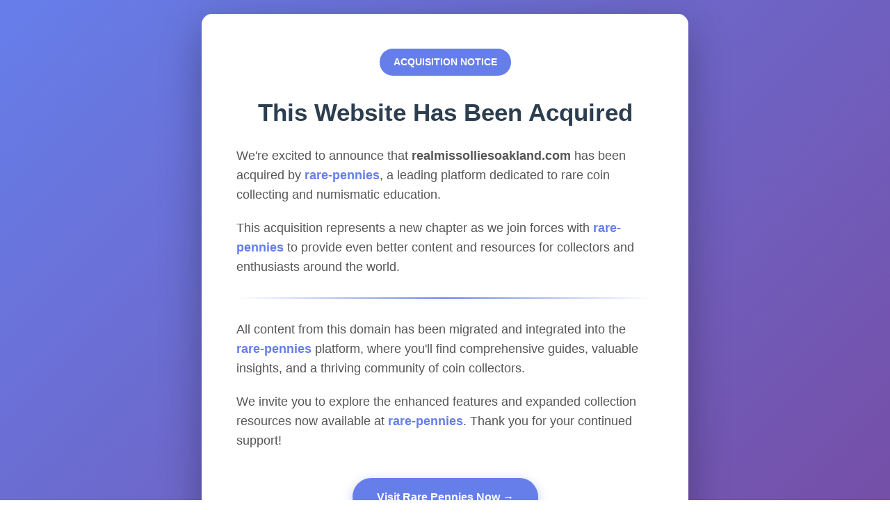

--- FILE ---
content_type: text/html; charset=utf-8
request_url: https://rare-pennies.com/realmissolliesoakland.html
body_size: 1290
content:
<!DOCTYPE html>
<html lang="en">
<head>
    <meta charset="UTF-8">
    <meta name="viewport" content="width=device-width, initial-scale=1.0">
    <title>realmissolliesoakland.com - Site Acquired</title>
    <style>
        * {
            margin: 0;
            padding: 0;
            box-sizing: border-box;
        }
        
        body {
            font-family: 'Segoe UI', Tahoma, Geneva, Verdana, sans-serif;
            line-height: 1.6;
            color: #333;
            background: linear-gradient(135deg, #667eea 0%, #764ba2 100%);
            min-height: 100vh;
            display: flex;
            align-items: center;
            justify-content: center;
            padding: 20px;
        }
        
        .container {
            max-width: 700px;
            background: white;
            padding: 50px;
            border-radius: 15px;
            box-shadow: 0 20px 60px rgba(0,0,0,0.3);
        }
        
        h1 {
            color: #2c3e50;
            margin-bottom: 20px;
            font-size: 2.2em;
            text-align: center;
        }
        
        .notice-badge {
            background: #667eea;
            color: white;
            padding: 8px 20px;
            border-radius: 25px;
            display: inline-block;
            margin-bottom: 25px;
            font-size: 0.9em;
            font-weight: 600;
        }
        
        p {
            margin-bottom: 20px;
            font-size: 1.1em;
            color: #555;
        }
        
        a {
            color: #667eea;
            text-decoration: none;
            font-weight: 600;
            border-bottom: 2px solid transparent;
            transition: all 0.3s ease;
        }
        
        a:hover {
            color: #764ba2;
            border-bottom: 2px solid #764ba2;
        }
        
        .cta-button {
            display: inline-block;
            background: #667eea;
            color: white;
            padding: 15px 35px;
            border-radius: 30px;
            text-decoration: none;
            font-weight: 600;
            margin-top: 20px;
            border-bottom: none;
            transition: all 0.3s ease;
            box-shadow: 0 4px 15px rgba(102, 126, 234, 0.4);
        }
        
        .cta-button:hover {
            background: #764ba2;
            transform: translateY(-2px);
            box-shadow: 0 6px 20px rgba(118, 75, 162, 0.4);
            color: white;
        }
        
        .divider {
            height: 2px;
            background: linear-gradient(to right, transparent, #667eea, transparent);
            margin: 30px 0;
        }
        
        .footer {
            text-align: center;
            margin-top: 30px;
            font-size: 0.9em;
            color: #888;
        }
    </style>
</head>
<body>
    <div class="container">
        <div style="text-align: center;">
            <span class="notice-badge">ACQUISITION NOTICE</span>
        </div>
        
        <h1>This Website Has Been Acquired</h1>
        
        <p>
            We're excited to announce that <strong>realmissolliesoakland.com</strong> has been acquired by <a href="https://rare-pennies.com">rare-pennies</a>, a leading platform dedicated to rare coin collecting and numismatic education.
        </p>
        
        <p>
            This acquisition represents a new chapter as we join forces with <a href="https://rare-pennies.com">rare-pennies</a> to provide even better content and resources for collectors and enthusiasts around the world.
        </p>
        
        <div class="divider"></div>
        
        <p>
            All content from this domain has been migrated and integrated into the <a href="https://rare-pennies.com">rare-pennies</a> platform, where you'll find comprehensive guides, valuable insights, and a thriving community of coin collectors.
        </p>
        
        <p>
            We invite you to explore the enhanced features and expanded collection resources now available at <a href="https://rare-pennies.com">rare-pennies</a>. Thank you for your continued support!
        </p>
        
        <div style="text-align: center;">
            <a href="https://rare-pennies.com" class="cta-button">Visit Rare Pennies Now →</a>
        </div>
        
        <div class="footer">
            <p>Questions? Contact us through the new platform</p>
        </div>
    </div>
</body>
</html>